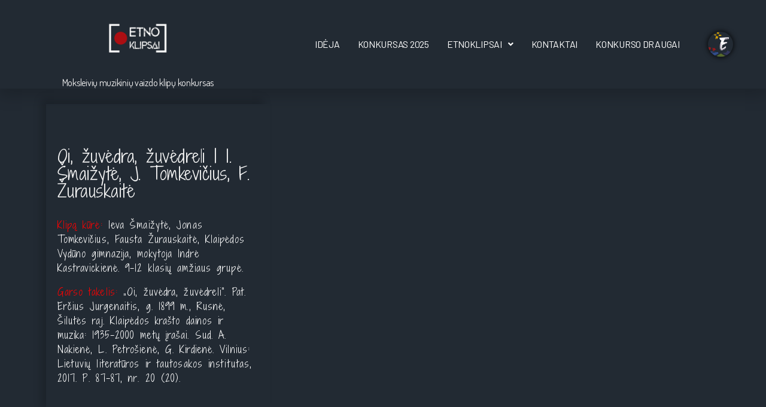

--- FILE ---
content_type: text/html; charset=UTF-8
request_url: https://etnoerdves.lt/2022/oi-zuvedra-zuvedreli-i-smaizyte-j-tomkevicius-f-zurauskaite/
body_size: 14468
content:
<!DOCTYPE html>
<html lang="lt-LT">
<head>
	<meta charset="UTF-8" />
	<meta name="viewport" content="width=device-width, initial-scale=1" />
	<link rel="profile" href="http://gmpg.org/xfn/11" />
	<link rel="pingback" href="https://etnoerdves.lt/xmlrpc.php" />
	<meta name='robots' content='index, follow, max-image-preview:large, max-snippet:-1, max-video-preview:-1' />
	<style>img:is([sizes="auto" i], [sizes^="auto," i]) { contain-intrinsic-size: 3000px 1500px }</style>
	
	<!-- This site is optimized with the Yoast SEO plugin v24.1 - https://yoast.com/wordpress/plugins/seo/ -->
	<title>Oi, žuvėdra, žuvėdreli | I. Šmaižytė, J. Tomkevičius, F. Žurauskaitė - ETNOERDVĖS</title>
	<meta name="description" content="Klipą kūrė: Ieva Šmaižytė, Jonas Tomkevičius, Fausta Žurauskaitė, Klaipėdos Vydūno gimnazija, mokytoja Indrė Kastravickienė." />
	<link rel="canonical" href="https://etnoerdves.lt/2022/oi-zuvedra-zuvedreli-i-smaizyte-j-tomkevicius-f-zurauskaite/" />
	<meta property="og:locale" content="lt_LT" />
	<meta property="og:type" content="article" />
	<meta property="og:title" content="Oi, žuvėdra, žuvėdreli | I. Šmaižytė, J. Tomkevičius, F. Žurauskaitė - ETNOERDVĖS" />
	<meta property="og:description" content="Klipą kūrė: Ieva Šmaižytė, Jonas Tomkevičius, Fausta Žurauskaitė, Klaipėdos Vydūno gimnazija, mokytoja Indrė Kastravickienė." />
	<meta property="og:url" content="https://etnoerdves.lt/2022/oi-zuvedra-zuvedreli-i-smaizyte-j-tomkevicius-f-zurauskaite/" />
	<meta property="og:site_name" content="ETNOERDVĖS" />
	<meta property="article:publisher" content="https://www.facebook.com/Grizulai/" />
	<meta property="article:published_time" content="2022-03-21T19:34:17+00:00" />
	<meta property="article:modified_time" content="2022-04-19T14:35:14+00:00" />
	<meta property="og:image" content="https://etnoerdves.lt/wp-content/uploads/2022/03/Capture-min-12.png" />
	<meta property="og:image:width" content="676" />
	<meta property="og:image:height" content="598" />
	<meta property="og:image:type" content="image/png" />
	<meta name="author" content="admin" />
	<meta name="twitter:card" content="summary_large_image" />
	<meta name="twitter:label1" content="Written by" />
	<meta name="twitter:data1" content="admin" />
	<meta name="twitter:label2" content="Est. reading time" />
	<meta name="twitter:data2" content="1 minutė" />
	<script type="application/ld+json" class="yoast-schema-graph">{"@context":"https://schema.org","@graph":[{"@type":"Article","@id":"https://etnoerdves.lt/2022/oi-zuvedra-zuvedreli-i-smaizyte-j-tomkevicius-f-zurauskaite/#article","isPartOf":{"@id":"https://etnoerdves.lt/2022/oi-zuvedra-zuvedreli-i-smaizyte-j-tomkevicius-f-zurauskaite/"},"author":{"name":"admin","@id":"https://etnoerdves.lt/#/schema/person/a7ccf0d39556fe07843a2c4cf30d144f"},"headline":"Oi, žuvėdra, žuvėdreli | I. Šmaižytė, J. Tomkevičius, F. Žurauskaitė","datePublished":"2022-03-21T19:34:17+00:00","dateModified":"2022-04-19T14:35:14+00:00","mainEntityOfPage":{"@id":"https://etnoerdves.lt/2022/oi-zuvedra-zuvedreli-i-smaizyte-j-tomkevicius-f-zurauskaite/"},"wordCount":112,"publisher":{"@id":"https://etnoerdves.lt/#organization"},"image":{"@id":"https://etnoerdves.lt/2022/oi-zuvedra-zuvedreli-i-smaizyte-j-tomkevicius-f-zurauskaite/#primaryimage"},"thumbnailUrl":"https://etnoerdves.lt/wp-content/uploads/2022/03/Capture-min-12.png","articleSection":["2022"],"inLanguage":"lt-LT"},{"@type":"WebPage","@id":"https://etnoerdves.lt/2022/oi-zuvedra-zuvedreli-i-smaizyte-j-tomkevicius-f-zurauskaite/","url":"https://etnoerdves.lt/2022/oi-zuvedra-zuvedreli-i-smaizyte-j-tomkevicius-f-zurauskaite/","name":"Oi, žuvėdra, žuvėdreli | I. Šmaižytė, J. Tomkevičius, F. Žurauskaitė - ETNOERDVĖS","isPartOf":{"@id":"https://etnoerdves.lt/#website"},"primaryImageOfPage":{"@id":"https://etnoerdves.lt/2022/oi-zuvedra-zuvedreli-i-smaizyte-j-tomkevicius-f-zurauskaite/#primaryimage"},"image":{"@id":"https://etnoerdves.lt/2022/oi-zuvedra-zuvedreli-i-smaizyte-j-tomkevicius-f-zurauskaite/#primaryimage"},"thumbnailUrl":"https://etnoerdves.lt/wp-content/uploads/2022/03/Capture-min-12.png","datePublished":"2022-03-21T19:34:17+00:00","dateModified":"2022-04-19T14:35:14+00:00","description":"Klipą kūrė: Ieva Šmaižytė, Jonas Tomkevičius, Fausta Žurauskaitė, Klaipėdos Vydūno gimnazija, mokytoja Indrė Kastravickienė.","breadcrumb":{"@id":"https://etnoerdves.lt/2022/oi-zuvedra-zuvedreli-i-smaizyte-j-tomkevicius-f-zurauskaite/#breadcrumb"},"inLanguage":"lt-LT","potentialAction":[{"@type":"ReadAction","target":["https://etnoerdves.lt/2022/oi-zuvedra-zuvedreli-i-smaizyte-j-tomkevicius-f-zurauskaite/"]}]},{"@type":"ImageObject","inLanguage":"lt-LT","@id":"https://etnoerdves.lt/2022/oi-zuvedra-zuvedreli-i-smaizyte-j-tomkevicius-f-zurauskaite/#primaryimage","url":"https://etnoerdves.lt/wp-content/uploads/2022/03/Capture-min-12.png","contentUrl":"https://etnoerdves.lt/wp-content/uploads/2022/03/Capture-min-12.png","width":676,"height":598},{"@type":"BreadcrumbList","@id":"https://etnoerdves.lt/2022/oi-zuvedra-zuvedreli-i-smaizyte-j-tomkevicius-f-zurauskaite/#breadcrumb","itemListElement":[{"@type":"ListItem","position":1,"name":"Home","item":"https://etnoerdves.lt/"},{"@type":"ListItem","position":2,"name":"Oi, žuvėdra, žuvėdreli | I. Šmaižytė, J. Tomkevičius, F. Žurauskaitė"}]},{"@type":"WebSite","@id":"https://etnoerdves.lt/#website","url":"https://etnoerdves.lt/","name":"Etno erdvės","description":"ETNOKLIPSAI | GRĮŽULAI | TRADICINIO DAINAVIMO KURSAI | SUKLEGOS","publisher":{"@id":"https://etnoerdves.lt/#organization"},"potentialAction":[{"@type":"SearchAction","target":{"@type":"EntryPoint","urlTemplate":"https://etnoerdves.lt/?s={search_term_string}"},"query-input":{"@type":"PropertyValueSpecification","valueRequired":true,"valueName":"search_term_string"}}],"inLanguage":"lt-LT"},{"@type":"Organization","@id":"https://etnoerdves.lt/#organization","name":"Etno erdvės","url":"https://etnoerdves.lt/","logo":{"@type":"ImageObject","inLanguage":"lt-LT","@id":"https://etnoerdves.lt/#/schema/logo/image/","url":"https://etnoerdves.lt/wp-content/uploads/2020/10/Grizulai-be-ratu-page-001-1.jpg","contentUrl":"https://etnoerdves.lt/wp-content/uploads/2020/10/Grizulai-be-ratu-page-001-1.jpg","width":456,"height":496,"caption":"Etno erdvės"},"image":{"@id":"https://etnoerdves.lt/#/schema/logo/image/"},"sameAs":["https://www.facebook.com/Grizulai/","https://www.youtube.com/channel/UCBl6ARa-DtDfbJTluLkUPjw?view_as=subscriber&amp;amp;amp;amp;amp;fbclid=IwAR3tMZkTXAdfFIP6_F5luEQFe0bsOCPVGN0smNK8ggwlWIkmgdNtIuGi7_Q"]},{"@type":"Person","@id":"https://etnoerdves.lt/#/schema/person/a7ccf0d39556fe07843a2c4cf30d144f","name":"admin","image":{"@type":"ImageObject","inLanguage":"lt-LT","@id":"https://etnoerdves.lt/#/schema/person/image/","url":"https://secure.gravatar.com/avatar/57ce882a061f9e133dd53f63164f812047225f205b51a179409a6981e01f9663?s=96&d=mm&r=g","contentUrl":"https://secure.gravatar.com/avatar/57ce882a061f9e133dd53f63164f812047225f205b51a179409a6981e01f9663?s=96&d=mm&r=g","caption":"admin"},"sameAs":["https://etnoerdves.lt"]}]}</script>
	<!-- / Yoast SEO plugin. -->


<link rel="alternate" type="application/rss+xml" title="ETNOERDVĖS &raquo; Įrašų RSS srautas" href="https://etnoerdves.lt/feed/" />
<link rel="alternate" type="application/rss+xml" title="ETNOERDVĖS &raquo; Komentarų RSS srautas" href="https://etnoerdves.lt/comments/feed/" />
		<!-- This site uses the Google Analytics by MonsterInsights plugin v9.2.4 - Using Analytics tracking - https://www.monsterinsights.com/ -->
		<!-- Note: MonsterInsights is not currently configured on this site. The site owner needs to authenticate with Google Analytics in the MonsterInsights settings panel. -->
					<!-- No tracking code set -->
				<!-- / Google Analytics by MonsterInsights -->
		<script>
window._wpemojiSettings = {"baseUrl":"https:\/\/s.w.org\/images\/core\/emoji\/16.0.1\/72x72\/","ext":".png","svgUrl":"https:\/\/s.w.org\/images\/core\/emoji\/16.0.1\/svg\/","svgExt":".svg","source":{"concatemoji":"https:\/\/etnoerdves.lt\/wp-includes\/js\/wp-emoji-release.min.js?ver=6.8.2"}};
/*! This file is auto-generated */
!function(s,n){var o,i,e;function c(e){try{var t={supportTests:e,timestamp:(new Date).valueOf()};sessionStorage.setItem(o,JSON.stringify(t))}catch(e){}}function p(e,t,n){e.clearRect(0,0,e.canvas.width,e.canvas.height),e.fillText(t,0,0);var t=new Uint32Array(e.getImageData(0,0,e.canvas.width,e.canvas.height).data),a=(e.clearRect(0,0,e.canvas.width,e.canvas.height),e.fillText(n,0,0),new Uint32Array(e.getImageData(0,0,e.canvas.width,e.canvas.height).data));return t.every(function(e,t){return e===a[t]})}function u(e,t){e.clearRect(0,0,e.canvas.width,e.canvas.height),e.fillText(t,0,0);for(var n=e.getImageData(16,16,1,1),a=0;a<n.data.length;a++)if(0!==n.data[a])return!1;return!0}function f(e,t,n,a){switch(t){case"flag":return n(e,"\ud83c\udff3\ufe0f\u200d\u26a7\ufe0f","\ud83c\udff3\ufe0f\u200b\u26a7\ufe0f")?!1:!n(e,"\ud83c\udde8\ud83c\uddf6","\ud83c\udde8\u200b\ud83c\uddf6")&&!n(e,"\ud83c\udff4\udb40\udc67\udb40\udc62\udb40\udc65\udb40\udc6e\udb40\udc67\udb40\udc7f","\ud83c\udff4\u200b\udb40\udc67\u200b\udb40\udc62\u200b\udb40\udc65\u200b\udb40\udc6e\u200b\udb40\udc67\u200b\udb40\udc7f");case"emoji":return!a(e,"\ud83e\udedf")}return!1}function g(e,t,n,a){var r="undefined"!=typeof WorkerGlobalScope&&self instanceof WorkerGlobalScope?new OffscreenCanvas(300,150):s.createElement("canvas"),o=r.getContext("2d",{willReadFrequently:!0}),i=(o.textBaseline="top",o.font="600 32px Arial",{});return e.forEach(function(e){i[e]=t(o,e,n,a)}),i}function t(e){var t=s.createElement("script");t.src=e,t.defer=!0,s.head.appendChild(t)}"undefined"!=typeof Promise&&(o="wpEmojiSettingsSupports",i=["flag","emoji"],n.supports={everything:!0,everythingExceptFlag:!0},e=new Promise(function(e){s.addEventListener("DOMContentLoaded",e,{once:!0})}),new Promise(function(t){var n=function(){try{var e=JSON.parse(sessionStorage.getItem(o));if("object"==typeof e&&"number"==typeof e.timestamp&&(new Date).valueOf()<e.timestamp+604800&&"object"==typeof e.supportTests)return e.supportTests}catch(e){}return null}();if(!n){if("undefined"!=typeof Worker&&"undefined"!=typeof OffscreenCanvas&&"undefined"!=typeof URL&&URL.createObjectURL&&"undefined"!=typeof Blob)try{var e="postMessage("+g.toString()+"("+[JSON.stringify(i),f.toString(),p.toString(),u.toString()].join(",")+"));",a=new Blob([e],{type:"text/javascript"}),r=new Worker(URL.createObjectURL(a),{name:"wpTestEmojiSupports"});return void(r.onmessage=function(e){c(n=e.data),r.terminate(),t(n)})}catch(e){}c(n=g(i,f,p,u))}t(n)}).then(function(e){for(var t in e)n.supports[t]=e[t],n.supports.everything=n.supports.everything&&n.supports[t],"flag"!==t&&(n.supports.everythingExceptFlag=n.supports.everythingExceptFlag&&n.supports[t]);n.supports.everythingExceptFlag=n.supports.everythingExceptFlag&&!n.supports.flag,n.DOMReady=!1,n.readyCallback=function(){n.DOMReady=!0}}).then(function(){return e}).then(function(){var e;n.supports.everything||(n.readyCallback(),(e=n.source||{}).concatemoji?t(e.concatemoji):e.wpemoji&&e.twemoji&&(t(e.twemoji),t(e.wpemoji)))}))}((window,document),window._wpemojiSettings);
</script>
<link rel='stylesheet' id='ts-poll-block-css-css' href='https://etnoerdves.lt/wp-content/plugins/ts-poll/admin/css/block.css?ver=6.8.2' media='all' />
<link rel='stylesheet' id='hfe-widgets-style-css' href='https://etnoerdves.lt/wp-content/plugins/header-footer-elementor/inc/widgets-css/frontend.css?ver=2.0.6' media='all' />
<style id='wp-emoji-styles-inline-css'>

	img.wp-smiley, img.emoji {
		display: inline !important;
		border: none !important;
		box-shadow: none !important;
		height: 1em !important;
		width: 1em !important;
		margin: 0 0.07em !important;
		vertical-align: -0.1em !important;
		background: none !important;
		padding: 0 !important;
	}
</style>
<style id='classic-theme-styles-inline-css'>
/*! This file is auto-generated */
.wp-block-button__link{color:#fff;background-color:#32373c;border-radius:9999px;box-shadow:none;text-decoration:none;padding:calc(.667em + 2px) calc(1.333em + 2px);font-size:1.125em}.wp-block-file__button{background:#32373c;color:#fff;text-decoration:none}
</style>
<style id='safe-svg-svg-icon-style-inline-css'>
.safe-svg-cover{text-align:center}.safe-svg-cover .safe-svg-inside{display:inline-block;max-width:100%}.safe-svg-cover svg{height:100%;max-height:100%;max-width:100%;width:100%}

</style>
<style id='global-styles-inline-css'>
:root{--wp--preset--aspect-ratio--square: 1;--wp--preset--aspect-ratio--4-3: 4/3;--wp--preset--aspect-ratio--3-4: 3/4;--wp--preset--aspect-ratio--3-2: 3/2;--wp--preset--aspect-ratio--2-3: 2/3;--wp--preset--aspect-ratio--16-9: 16/9;--wp--preset--aspect-ratio--9-16: 9/16;--wp--preset--color--black: #000000;--wp--preset--color--cyan-bluish-gray: #abb8c3;--wp--preset--color--white: #ffffff;--wp--preset--color--pale-pink: #f78da7;--wp--preset--color--vivid-red: #cf2e2e;--wp--preset--color--luminous-vivid-orange: #ff6900;--wp--preset--color--luminous-vivid-amber: #fcb900;--wp--preset--color--light-green-cyan: #7bdcb5;--wp--preset--color--vivid-green-cyan: #00d084;--wp--preset--color--pale-cyan-blue: #8ed1fc;--wp--preset--color--vivid-cyan-blue: #0693e3;--wp--preset--color--vivid-purple: #9b51e0;--wp--preset--color--accent: #cd2653;--wp--preset--color--primary: #000000;--wp--preset--color--secondary: #6d6d6d;--wp--preset--color--subtle-background: #dcd7ca;--wp--preset--color--background: #f5efe0;--wp--preset--gradient--vivid-cyan-blue-to-vivid-purple: linear-gradient(135deg,rgba(6,147,227,1) 0%,rgb(155,81,224) 100%);--wp--preset--gradient--light-green-cyan-to-vivid-green-cyan: linear-gradient(135deg,rgb(122,220,180) 0%,rgb(0,208,130) 100%);--wp--preset--gradient--luminous-vivid-amber-to-luminous-vivid-orange: linear-gradient(135deg,rgba(252,185,0,1) 0%,rgba(255,105,0,1) 100%);--wp--preset--gradient--luminous-vivid-orange-to-vivid-red: linear-gradient(135deg,rgba(255,105,0,1) 0%,rgb(207,46,46) 100%);--wp--preset--gradient--very-light-gray-to-cyan-bluish-gray: linear-gradient(135deg,rgb(238,238,238) 0%,rgb(169,184,195) 100%);--wp--preset--gradient--cool-to-warm-spectrum: linear-gradient(135deg,rgb(74,234,220) 0%,rgb(151,120,209) 20%,rgb(207,42,186) 40%,rgb(238,44,130) 60%,rgb(251,105,98) 80%,rgb(254,248,76) 100%);--wp--preset--gradient--blush-light-purple: linear-gradient(135deg,rgb(255,206,236) 0%,rgb(152,150,240) 100%);--wp--preset--gradient--blush-bordeaux: linear-gradient(135deg,rgb(254,205,165) 0%,rgb(254,45,45) 50%,rgb(107,0,62) 100%);--wp--preset--gradient--luminous-dusk: linear-gradient(135deg,rgb(255,203,112) 0%,rgb(199,81,192) 50%,rgb(65,88,208) 100%);--wp--preset--gradient--pale-ocean: linear-gradient(135deg,rgb(255,245,203) 0%,rgb(182,227,212) 50%,rgb(51,167,181) 100%);--wp--preset--gradient--electric-grass: linear-gradient(135deg,rgb(202,248,128) 0%,rgb(113,206,126) 100%);--wp--preset--gradient--midnight: linear-gradient(135deg,rgb(2,3,129) 0%,rgb(40,116,252) 100%);--wp--preset--font-size--small: 18px;--wp--preset--font-size--medium: 20px;--wp--preset--font-size--large: 26.25px;--wp--preset--font-size--x-large: 42px;--wp--preset--font-size--normal: 21px;--wp--preset--font-size--larger: 32px;--wp--preset--spacing--20: 0.44rem;--wp--preset--spacing--30: 0.67rem;--wp--preset--spacing--40: 1rem;--wp--preset--spacing--50: 1.5rem;--wp--preset--spacing--60: 2.25rem;--wp--preset--spacing--70: 3.38rem;--wp--preset--spacing--80: 5.06rem;--wp--preset--shadow--natural: 6px 6px 9px rgba(0, 0, 0, 0.2);--wp--preset--shadow--deep: 12px 12px 50px rgba(0, 0, 0, 0.4);--wp--preset--shadow--sharp: 6px 6px 0px rgba(0, 0, 0, 0.2);--wp--preset--shadow--outlined: 6px 6px 0px -3px rgba(255, 255, 255, 1), 6px 6px rgba(0, 0, 0, 1);--wp--preset--shadow--crisp: 6px 6px 0px rgba(0, 0, 0, 1);}:where(.is-layout-flex){gap: 0.5em;}:where(.is-layout-grid){gap: 0.5em;}body .is-layout-flex{display: flex;}.is-layout-flex{flex-wrap: wrap;align-items: center;}.is-layout-flex > :is(*, div){margin: 0;}body .is-layout-grid{display: grid;}.is-layout-grid > :is(*, div){margin: 0;}:where(.wp-block-columns.is-layout-flex){gap: 2em;}:where(.wp-block-columns.is-layout-grid){gap: 2em;}:where(.wp-block-post-template.is-layout-flex){gap: 1.25em;}:where(.wp-block-post-template.is-layout-grid){gap: 1.25em;}.has-black-color{color: var(--wp--preset--color--black) !important;}.has-cyan-bluish-gray-color{color: var(--wp--preset--color--cyan-bluish-gray) !important;}.has-white-color{color: var(--wp--preset--color--white) !important;}.has-pale-pink-color{color: var(--wp--preset--color--pale-pink) !important;}.has-vivid-red-color{color: var(--wp--preset--color--vivid-red) !important;}.has-luminous-vivid-orange-color{color: var(--wp--preset--color--luminous-vivid-orange) !important;}.has-luminous-vivid-amber-color{color: var(--wp--preset--color--luminous-vivid-amber) !important;}.has-light-green-cyan-color{color: var(--wp--preset--color--light-green-cyan) !important;}.has-vivid-green-cyan-color{color: var(--wp--preset--color--vivid-green-cyan) !important;}.has-pale-cyan-blue-color{color: var(--wp--preset--color--pale-cyan-blue) !important;}.has-vivid-cyan-blue-color{color: var(--wp--preset--color--vivid-cyan-blue) !important;}.has-vivid-purple-color{color: var(--wp--preset--color--vivid-purple) !important;}.has-black-background-color{background-color: var(--wp--preset--color--black) !important;}.has-cyan-bluish-gray-background-color{background-color: var(--wp--preset--color--cyan-bluish-gray) !important;}.has-white-background-color{background-color: var(--wp--preset--color--white) !important;}.has-pale-pink-background-color{background-color: var(--wp--preset--color--pale-pink) !important;}.has-vivid-red-background-color{background-color: var(--wp--preset--color--vivid-red) !important;}.has-luminous-vivid-orange-background-color{background-color: var(--wp--preset--color--luminous-vivid-orange) !important;}.has-luminous-vivid-amber-background-color{background-color: var(--wp--preset--color--luminous-vivid-amber) !important;}.has-light-green-cyan-background-color{background-color: var(--wp--preset--color--light-green-cyan) !important;}.has-vivid-green-cyan-background-color{background-color: var(--wp--preset--color--vivid-green-cyan) !important;}.has-pale-cyan-blue-background-color{background-color: var(--wp--preset--color--pale-cyan-blue) !important;}.has-vivid-cyan-blue-background-color{background-color: var(--wp--preset--color--vivid-cyan-blue) !important;}.has-vivid-purple-background-color{background-color: var(--wp--preset--color--vivid-purple) !important;}.has-black-border-color{border-color: var(--wp--preset--color--black) !important;}.has-cyan-bluish-gray-border-color{border-color: var(--wp--preset--color--cyan-bluish-gray) !important;}.has-white-border-color{border-color: var(--wp--preset--color--white) !important;}.has-pale-pink-border-color{border-color: var(--wp--preset--color--pale-pink) !important;}.has-vivid-red-border-color{border-color: var(--wp--preset--color--vivid-red) !important;}.has-luminous-vivid-orange-border-color{border-color: var(--wp--preset--color--luminous-vivid-orange) !important;}.has-luminous-vivid-amber-border-color{border-color: var(--wp--preset--color--luminous-vivid-amber) !important;}.has-light-green-cyan-border-color{border-color: var(--wp--preset--color--light-green-cyan) !important;}.has-vivid-green-cyan-border-color{border-color: var(--wp--preset--color--vivid-green-cyan) !important;}.has-pale-cyan-blue-border-color{border-color: var(--wp--preset--color--pale-cyan-blue) !important;}.has-vivid-cyan-blue-border-color{border-color: var(--wp--preset--color--vivid-cyan-blue) !important;}.has-vivid-purple-border-color{border-color: var(--wp--preset--color--vivid-purple) !important;}.has-vivid-cyan-blue-to-vivid-purple-gradient-background{background: var(--wp--preset--gradient--vivid-cyan-blue-to-vivid-purple) !important;}.has-light-green-cyan-to-vivid-green-cyan-gradient-background{background: var(--wp--preset--gradient--light-green-cyan-to-vivid-green-cyan) !important;}.has-luminous-vivid-amber-to-luminous-vivid-orange-gradient-background{background: var(--wp--preset--gradient--luminous-vivid-amber-to-luminous-vivid-orange) !important;}.has-luminous-vivid-orange-to-vivid-red-gradient-background{background: var(--wp--preset--gradient--luminous-vivid-orange-to-vivid-red) !important;}.has-very-light-gray-to-cyan-bluish-gray-gradient-background{background: var(--wp--preset--gradient--very-light-gray-to-cyan-bluish-gray) !important;}.has-cool-to-warm-spectrum-gradient-background{background: var(--wp--preset--gradient--cool-to-warm-spectrum) !important;}.has-blush-light-purple-gradient-background{background: var(--wp--preset--gradient--blush-light-purple) !important;}.has-blush-bordeaux-gradient-background{background: var(--wp--preset--gradient--blush-bordeaux) !important;}.has-luminous-dusk-gradient-background{background: var(--wp--preset--gradient--luminous-dusk) !important;}.has-pale-ocean-gradient-background{background: var(--wp--preset--gradient--pale-ocean) !important;}.has-electric-grass-gradient-background{background: var(--wp--preset--gradient--electric-grass) !important;}.has-midnight-gradient-background{background: var(--wp--preset--gradient--midnight) !important;}.has-small-font-size{font-size: var(--wp--preset--font-size--small) !important;}.has-medium-font-size{font-size: var(--wp--preset--font-size--medium) !important;}.has-large-font-size{font-size: var(--wp--preset--font-size--large) !important;}.has-x-large-font-size{font-size: var(--wp--preset--font-size--x-large) !important;}
:where(.wp-block-post-template.is-layout-flex){gap: 1.25em;}:where(.wp-block-post-template.is-layout-grid){gap: 1.25em;}
:where(.wp-block-columns.is-layout-flex){gap: 2em;}:where(.wp-block-columns.is-layout-grid){gap: 2em;}
:root :where(.wp-block-pullquote){font-size: 1.5em;line-height: 1.6;}
</style>
<link rel='stylesheet' id='contact-form-7-css' href='https://etnoerdves.lt/wp-content/plugins/contact-form-7/includes/css/styles.css?ver=6.0.2' media='all' />
<style id='contact-form-7-inline-css'>
.wpcf7 .wpcf7-recaptcha iframe {margin-bottom: 0;}.wpcf7 .wpcf7-recaptcha[data-align="center"] > div {margin: 0 auto;}.wpcf7 .wpcf7-recaptcha[data-align="right"] > div {margin: 0 0 0 auto;}
</style>
<link rel='stylesheet' id='TS_Poll_public_css-css' href='https://etnoerdves.lt/wp-content/plugins/ts-poll/public/css/ts_poll-public.css?ver=11.0.0' media='all' />
<link rel='stylesheet' id='ts_poll_fonts-css' href='https://etnoerdves.lt/wp-content/plugins/ts-poll/fonts/ts_poll-fonts.css?ver=11.0.0' media='all' />
<link rel='stylesheet' id='wp-ulike-css' href='https://etnoerdves.lt/wp-content/plugins/wp-ulike/assets/css/wp-ulike.min.css?ver=4.7.7' media='all' />
<style id='wp-ulike-inline-css'>
.wpulike {
    display: block !important;
    position: relative !important;
    line-height: normal !important;
    margin: -14px 0 0 8% !important;
    padding: 0px 0 !important;
}

.wpulike-default .wp_ulike_btn:focus, .wpulike-default .wp_ulike_btn:hover {
    color: #ffffff !important;
    text-decoration: none !important;
    background-color: #af0e14 !important;
    padding: 15px 40px !important;
    font-family: 'Shadows Into Light Two' !important;
    letter-spacing: 3px !important;
    font-size: 20px !important;
    font-weight: 200 !important;
    margin: 20px -10px;
}

.wpulike-default button.wp_ulike_btn {
    color: #ffffff !important;
    text-decoration: none !important;
    background-color: #af0e14 !important;
    padding: 15px 40px !important;
    font-family: 'Shadows Into Light Two' !important;
    letter-spacing: 3px !important;
    font-size: 20px !important;
    font-weight: 200 !important;
    margin: 20px -10px;
}
</style>
<link rel='stylesheet' id='hfe-style-css' href='https://etnoerdves.lt/wp-content/plugins/header-footer-elementor/assets/css/header-footer-elementor.css?ver=2.0.6' media='all' />
<link rel='stylesheet' id='elementor-icons-css' href='https://etnoerdves.lt/wp-content/plugins/elementor/assets/lib/eicons/css/elementor-icons.min.css?ver=5.34.0' media='all' />
<link rel='stylesheet' id='elementor-frontend-css' href='https://etnoerdves.lt/wp-content/plugins/elementor/assets/css/frontend.min.css?ver=3.26.3' media='all' />
<link rel='stylesheet' id='elementor-post-5-css' href='https://etnoerdves.lt/wp-content/uploads/elementor/css/post-5.css?ver=1735890229' media='all' />
<link rel='stylesheet' id='font-awesome-5-all-css' href='https://etnoerdves.lt/wp-content/plugins/elementor/assets/lib/font-awesome/css/all.min.css?ver=3.26.3' media='all' />
<link rel='stylesheet' id='font-awesome-4-shim-css' href='https://etnoerdves.lt/wp-content/plugins/elementor/assets/lib/font-awesome/css/v4-shims.min.css?ver=3.26.3' media='all' />
<link rel='stylesheet' id='e-animation-fadeInUp-css' href='https://etnoerdves.lt/wp-content/plugins/elementor/assets/lib/animations/styles/fadeInUp.min.css?ver=3.26.3' media='all' />
<link rel='stylesheet' id='widget-heading-css' href='https://etnoerdves.lt/wp-content/plugins/elementor/assets/css/widget-heading.min.css?ver=3.26.3' media='all' />
<link rel='stylesheet' id='widget-text-editor-css' href='https://etnoerdves.lt/wp-content/plugins/elementor/assets/css/widget-text-editor.min.css?ver=3.26.3' media='all' />
<link rel='stylesheet' id='widget-video-css' href='https://etnoerdves.lt/wp-content/plugins/elementor/assets/css/widget-video.min.css?ver=3.26.3' media='all' />
<link rel='stylesheet' id='elementor-post-2180-css' href='https://etnoerdves.lt/wp-content/uploads/elementor/css/post-2180.css?ver=1736051669' media='all' />
<link rel='stylesheet' id='elementor-post-571-css' href='https://etnoerdves.lt/wp-content/uploads/elementor/css/post-571.css?ver=1735897657' media='all' />
<link rel='stylesheet' id='twentytwenty-style-css' href='https://etnoerdves.lt/wp-content/themes/twentytwenty/style.css?ver=2.9' media='all' />
<style id='twentytwenty-style-inline-css'>
.color-accent,.color-accent-hover:hover,.color-accent-hover:focus,:root .has-accent-color,.has-drop-cap:not(:focus):first-letter,.wp-block-button.is-style-outline,a { color: #cd2653; }blockquote,.border-color-accent,.border-color-accent-hover:hover,.border-color-accent-hover:focus { border-color: #cd2653; }button,.button,.faux-button,.wp-block-button__link,.wp-block-file .wp-block-file__button,input[type="button"],input[type="reset"],input[type="submit"],.bg-accent,.bg-accent-hover:hover,.bg-accent-hover:focus,:root .has-accent-background-color,.comment-reply-link { background-color: #cd2653; }.fill-children-accent,.fill-children-accent * { fill: #cd2653; }body,.entry-title a,:root .has-primary-color { color: #000000; }:root .has-primary-background-color { background-color: #000000; }cite,figcaption,.wp-caption-text,.post-meta,.entry-content .wp-block-archives li,.entry-content .wp-block-categories li,.entry-content .wp-block-latest-posts li,.wp-block-latest-comments__comment-date,.wp-block-latest-posts__post-date,.wp-block-embed figcaption,.wp-block-image figcaption,.wp-block-pullquote cite,.comment-metadata,.comment-respond .comment-notes,.comment-respond .logged-in-as,.pagination .dots,.entry-content hr:not(.has-background),hr.styled-separator,:root .has-secondary-color { color: #6d6d6d; }:root .has-secondary-background-color { background-color: #6d6d6d; }pre,fieldset,input,textarea,table,table *,hr { border-color: #dcd7ca; }caption,code,code,kbd,samp,.wp-block-table.is-style-stripes tbody tr:nth-child(odd),:root .has-subtle-background-background-color { background-color: #dcd7ca; }.wp-block-table.is-style-stripes { border-bottom-color: #dcd7ca; }.wp-block-latest-posts.is-grid li { border-top-color: #dcd7ca; }:root .has-subtle-background-color { color: #dcd7ca; }body:not(.overlay-header) .primary-menu > li > a,body:not(.overlay-header) .primary-menu > li > .icon,.modal-menu a,.footer-menu a, .footer-widgets a:where(:not(.wp-block-button__link)),#site-footer .wp-block-button.is-style-outline,.wp-block-pullquote:before,.singular:not(.overlay-header) .entry-header a,.archive-header a,.header-footer-group .color-accent,.header-footer-group .color-accent-hover:hover { color: #cd2653; }.social-icons a,#site-footer button:not(.toggle),#site-footer .button,#site-footer .faux-button,#site-footer .wp-block-button__link,#site-footer .wp-block-file__button,#site-footer input[type="button"],#site-footer input[type="reset"],#site-footer input[type="submit"] { background-color: #cd2653; }.header-footer-group,body:not(.overlay-header) #site-header .toggle,.menu-modal .toggle { color: #000000; }body:not(.overlay-header) .primary-menu ul { background-color: #000000; }body:not(.overlay-header) .primary-menu > li > ul:after { border-bottom-color: #000000; }body:not(.overlay-header) .primary-menu ul ul:after { border-left-color: #000000; }.site-description,body:not(.overlay-header) .toggle-inner .toggle-text,.widget .post-date,.widget .rss-date,.widget_archive li,.widget_categories li,.widget cite,.widget_pages li,.widget_meta li,.widget_nav_menu li,.powered-by-wordpress,.footer-credits .privacy-policy,.to-the-top,.singular .entry-header .post-meta,.singular:not(.overlay-header) .entry-header .post-meta a { color: #6d6d6d; }.header-footer-group pre,.header-footer-group fieldset,.header-footer-group input,.header-footer-group textarea,.header-footer-group table,.header-footer-group table *,.footer-nav-widgets-wrapper,#site-footer,.menu-modal nav *,.footer-widgets-outer-wrapper,.footer-top { border-color: #dcd7ca; }.header-footer-group table caption,body:not(.overlay-header) .header-inner .toggle-wrapper::before { background-color: #dcd7ca; }
</style>
<link rel='stylesheet' id='twentytwenty-fonts-css' href='https://etnoerdves.lt/wp-content/themes/twentytwenty/assets/css/font-inter.css?ver=2.9' media='all' />
<link rel='stylesheet' id='twentytwenty-print-style-css' href='https://etnoerdves.lt/wp-content/themes/twentytwenty/print.css?ver=2.9' media='print' />
<link rel='stylesheet' id='hfe-icons-list-css' href='https://etnoerdves.lt/wp-content/plugins/elementor/assets/css/widget-icon-list.min.css?ver=3.24.3' media='all' />
<link rel='stylesheet' id='hfe-social-icons-css' href='https://etnoerdves.lt/wp-content/plugins/elementor/assets/css/widget-social-icons.min.css?ver=3.24.0' media='all' />
<link rel='stylesheet' id='hfe-social-share-icons-brands-css' href='https://etnoerdves.lt/wp-content/plugins/elementor/assets/lib/font-awesome/css/brands.css?ver=5.15.3' media='all' />
<link rel='stylesheet' id='hfe-social-share-icons-fontawesome-css' href='https://etnoerdves.lt/wp-content/plugins/elementor/assets/lib/font-awesome/css/fontawesome.css?ver=5.15.3' media='all' />
<link rel='stylesheet' id='hfe-nav-menu-icons-css' href='https://etnoerdves.lt/wp-content/plugins/elementor/assets/lib/font-awesome/css/solid.css?ver=5.15.3' media='all' />
<link rel='stylesheet' id='eael-general-css' href='https://etnoerdves.lt/wp-content/plugins/essential-addons-for-elementor-lite/assets/front-end/css/view/general.min.css?ver=6.1.0' media='all' />
<link rel='stylesheet' id='google-fonts-1-css' href='https://fonts.googleapis.com/css?family=Roboto%3A100%2C100italic%2C200%2C200italic%2C300%2C300italic%2C400%2C400italic%2C500%2C500italic%2C600%2C600italic%2C700%2C700italic%2C800%2C800italic%2C900%2C900italic%7CRoboto+Slab%3A100%2C100italic%2C200%2C200italic%2C300%2C300italic%2C400%2C400italic%2C500%2C500italic%2C600%2C600italic%2C700%2C700italic%2C800%2C800italic%2C900%2C900italic%7CCombo%3A100%2C100italic%2C200%2C200italic%2C300%2C300italic%2C400%2C400italic%2C500%2C500italic%2C600%2C600italic%2C700%2C700italic%2C800%2C800italic%2C900%2C900italic%7CShadows+Into+Light+Two%3A100%2C100italic%2C200%2C200italic%2C300%2C300italic%2C400%2C400italic%2C500%2C500italic%2C600%2C600italic%2C700%2C700italic%2C800%2C800italic%2C900%2C900italic%7CJost%3A100%2C100italic%2C200%2C200italic%2C300%2C300italic%2C400%2C400italic%2C500%2C500italic%2C600%2C600italic%2C700%2C700italic%2C800%2C800italic%2C900%2C900italic%7CDosis%3A100%2C100italic%2C200%2C200italic%2C300%2C300italic%2C400%2C400italic%2C500%2C500italic%2C600%2C600italic%2C700%2C700italic%2C800%2C800italic%2C900%2C900italic%7CBarlow%3A100%2C100italic%2C200%2C200italic%2C300%2C300italic%2C400%2C400italic%2C500%2C500italic%2C600%2C600italic%2C700%2C700italic%2C800%2C800italic%2C900%2C900italic&#038;display=auto&#038;subset=latin-ext&#038;ver=6.8.2' media='all' />
<link rel='stylesheet' id='elementor-icons-shared-0-css' href='https://etnoerdves.lt/wp-content/plugins/elementor/assets/lib/font-awesome/css/fontawesome.min.css?ver=5.15.3' media='all' />
<link rel='stylesheet' id='elementor-icons-fa-solid-css' href='https://etnoerdves.lt/wp-content/plugins/elementor/assets/lib/font-awesome/css/solid.min.css?ver=5.15.3' media='all' />
<link rel='stylesheet' id='elementor-icons-fa-regular-css' href='https://etnoerdves.lt/wp-content/plugins/elementor/assets/lib/font-awesome/css/regular.min.css?ver=5.15.3' media='all' />
<link rel="preconnect" href="https://fonts.gstatic.com/" crossorigin><script src="https://etnoerdves.lt/wp-includes/js/jquery/jquery.min.js?ver=3.7.1" id="jquery-core-js"></script>
<script src="https://etnoerdves.lt/wp-includes/js/jquery/jquery-migrate.min.js?ver=3.4.1" id="jquery-migrate-js"></script>
<script id="jquery-js-after">
!function($){"use strict";$(document).ready(function(){$(this).scrollTop()>100&&$(".hfe-scroll-to-top-wrap").removeClass("hfe-scroll-to-top-hide"),$(window).scroll(function(){$(this).scrollTop()<100?$(".hfe-scroll-to-top-wrap").fadeOut(300):$(".hfe-scroll-to-top-wrap").fadeIn(300)}),$(".hfe-scroll-to-top-wrap").on("click",function(){$("html, body").animate({scrollTop:0},300);return!1})})}(jQuery);
</script>
<script src="https://etnoerdves.lt/wp-content/plugins/sticky-menu-or-anything-on-scroll/assets/js/jq-sticky-anything.min.js?ver=2.1.1" id="stickyAnythingLib-js"></script>
<script src="https://etnoerdves.lt/wp-content/plugins/ts-poll/public/js/vue.js?ver=11.0.0" id="ts_poll_vue_js-js"></script>
<script src="https://etnoerdves.lt/wp-content/plugins/ts-poll/public/js/ts_poll-public.js?ver=11.0.0" id="TS_Poll-js"></script>
<script src="https://etnoerdves.lt/wp-content/plugins/elementor/assets/lib/font-awesome/js/v4-shims.min.js?ver=3.26.3" id="font-awesome-4-shim-js"></script>
<script src="https://etnoerdves.lt/wp-content/themes/twentytwenty/assets/js/index.js?ver=2.9" id="twentytwenty-js-js" defer data-wp-strategy="defer"></script>
<link rel="https://api.w.org/" href="https://etnoerdves.lt/wp-json/" /><link rel="alternate" title="JSON" type="application/json" href="https://etnoerdves.lt/wp-json/wp/v2/posts/2180" /><link rel="EditURI" type="application/rsd+xml" title="RSD" href="https://etnoerdves.lt/xmlrpc.php?rsd" />
<meta name="generator" content="WordPress 6.8.2" />
<link rel='shortlink' href='https://etnoerdves.lt/?p=2180' />
<link rel="alternate" title="oEmbed (JSON)" type="application/json+oembed" href="https://etnoerdves.lt/wp-json/oembed/1.0/embed?url=https%3A%2F%2Fetnoerdves.lt%2F2022%2Foi-zuvedra-zuvedreli-i-smaizyte-j-tomkevicius-f-zurauskaite%2F" />
<link rel="alternate" title="oEmbed (XML)" type="text/xml+oembed" href="https://etnoerdves.lt/wp-json/oembed/1.0/embed?url=https%3A%2F%2Fetnoerdves.lt%2F2022%2Foi-zuvedra-zuvedreli-i-smaizyte-j-tomkevicius-f-zurauskaite%2F&#038;format=xml" />
<style id="mystickymenu" type="text/css">#mysticky-nav { width:100%; position: static; height: auto !important; }#mysticky-nav.wrapfixed { position:fixed; left: 0px; margin-top:0px;  z-index: 99990; -webkit-transition: 0.3s; -moz-transition: 0.3s; -o-transition: 0.3s; transition: 0.3s; -ms-filter:"progid:DXImageTransform.Microsoft.Alpha(Opacity=100)"; filter: alpha(opacity=100); opacity:1; background-color: #ffffff;}#mysticky-nav.wrapfixed .myfixed{ background-color: #ffffff; position: relative;top: auto;left: auto;right: auto;}#mysticky-nav .myfixed { margin:0 auto; float:none; border:0px; background:none; max-width:100%; }</style>			<style type="text/css">
																																	#site-header {background: transparent;}
							</style>
				<script>document.documentElement.className = document.documentElement.className.replace( 'no-js', 'js' );</script>
	<meta name="generator" content="Elementor 3.26.3; features: additional_custom_breakpoints; settings: css_print_method-external, google_font-enabled, font_display-auto">
<style>.recentcomments a{display:inline !important;padding:0 !important;margin:0 !important;}</style>			<style>
				.e-con.e-parent:nth-of-type(n+4):not(.e-lazyloaded):not(.e-no-lazyload),
				.e-con.e-parent:nth-of-type(n+4):not(.e-lazyloaded):not(.e-no-lazyload) * {
					background-image: none !important;
				}
				@media screen and (max-height: 1024px) {
					.e-con.e-parent:nth-of-type(n+3):not(.e-lazyloaded):not(.e-no-lazyload),
					.e-con.e-parent:nth-of-type(n+3):not(.e-lazyloaded):not(.e-no-lazyload) * {
						background-image: none !important;
					}
				}
				@media screen and (max-height: 640px) {
					.e-con.e-parent:nth-of-type(n+2):not(.e-lazyloaded):not(.e-no-lazyload),
					.e-con.e-parent:nth-of-type(n+2):not(.e-lazyloaded):not(.e-no-lazyload) * {
						background-image: none !important;
					}
				}
			</style>
						<meta name="theme-color" content="#222A33">
			<link rel="icon" href="https://etnoerdves.lt/wp-content/uploads/2022/03/cropped-Etnoerdves-Icon-Color_1@1x-1-32x32.png" sizes="32x32" />
<link rel="icon" href="https://etnoerdves.lt/wp-content/uploads/2022/03/cropped-Etnoerdves-Icon-Color_1@1x-1-192x192.png" sizes="192x192" />
<link rel="apple-touch-icon" href="https://etnoerdves.lt/wp-content/uploads/2022/03/cropped-Etnoerdves-Icon-Color_1@1x-1-180x180.png" />
<meta name="msapplication-TileImage" content="https://etnoerdves.lt/wp-content/uploads/2022/03/cropped-Etnoerdves-Icon-Color_1@1x-1-270x270.png" />
		<style id="wp-custom-css">
			#site-header {
    background: transparent;
    display: none;
}

#site-footer {
    font-size: 1.6rem;
    display: none;
}		</style>
		</head>

<body class="wp-singular post-template post-template-elementor_header_footer single single-post postid-2180 single-format-standard wp-custom-logo wp-embed-responsive wp-theme-twentytwenty ehf-header ehf-template-twentytwenty ehf-stylesheet-twentytwenty singular has-post-thumbnail has-single-pagination showing-comments show-avatars elementor_header_footer footer-top-visible elementor-default elementor-template-full-width elementor-kit-5 elementor-page elementor-page-2180">
<a class="skip-link screen-reader-text" href="#site-content">Eiti prie turinio</a><div id="page" class="hfeed site">

		<header id="masthead" itemscope="itemscope" itemtype="https://schema.org/WPHeader">
			<p class="main-title bhf-hidden" itemprop="headline"><a href="https://etnoerdves.lt" title="ETNOERDVĖS" rel="home">ETNOERDVĖS</a></p>
					<div data-elementor-type="wp-post" data-elementor-id="571" class="elementor elementor-571">
						<section class="elementor-section elementor-top-section elementor-element elementor-element-b2c3d93 elementor-section-full_width header elementor-section-height-default elementor-section-height-default" data-id="b2c3d93" data-element_type="section" id="header" data-settings="{&quot;background_background&quot;:&quot;classic&quot;}">
						<div class="elementor-container elementor-column-gap-default">
					<div class="elementor-column elementor-col-33 elementor-top-column elementor-element elementor-element-bd95148" data-id="bd95148" data-element_type="column">
			<div class="elementor-widget-wrap elementor-element-populated">
						<div class="elementor-element elementor-element-0b7abf5 elementor-widget elementor-widget-image" data-id="0b7abf5" data-element_type="widget" data-widget_type="image.default">
				<div class="elementor-widget-container">
												<figure class="wp-caption">
											<a href="https://etnoerdves.lt/ideja-etno-klipsai">
							<img fetchpriority="high" width="300" height="300" src="https://etnoerdves.lt/wp-content/uploads/2020/11/Dizainas-be-pavadinimo-5-1-300x300.png" class="attachment-medium size-medium wp-image-3789" alt="" srcset="https://etnoerdves.lt/wp-content/uploads/2020/11/Dizainas-be-pavadinimo-5-1-300x300.png 300w, https://etnoerdves.lt/wp-content/uploads/2020/11/Dizainas-be-pavadinimo-5-1-150x150.png 150w, https://etnoerdves.lt/wp-content/uploads/2020/11/Dizainas-be-pavadinimo-5-1.png 500w" sizes="(max-width: 300px) 100vw, 300px" />								</a>
											<figcaption class="widget-image-caption wp-caption-text">Moksleivių muzikinių vaizdo klipų konkursas</figcaption>
										</figure>
									</div>
				</div>
					</div>
		</div>
				<div class="elementor-column elementor-col-33 elementor-top-column elementor-element elementor-element-1a66542" data-id="1a66542" data-element_type="column">
			<div class="elementor-widget-wrap elementor-element-populated">
						<div class="elementor-element elementor-element-e961eda hfe-nav-menu__align-right hfe-submenu-icon-arrow hfe-submenu-animation-none hfe-link-redirect-child hfe-nav-menu__breakpoint-tablet elementor-widget elementor-widget-navigation-menu" data-id="e961eda" data-element_type="widget" data-settings="{&quot;width_dropdown_item&quot;:{&quot;unit&quot;:&quot;px&quot;,&quot;size&quot;:145,&quot;sizes&quot;:[]},&quot;padding_horizontal_dropdown_item&quot;:{&quot;unit&quot;:&quot;px&quot;,&quot;size&quot;:15,&quot;sizes&quot;:[]},&quot;padding_vertical_dropdown_item&quot;:{&quot;unit&quot;:&quot;px&quot;,&quot;size&quot;:21,&quot;sizes&quot;:[]},&quot;distance_from_menu&quot;:{&quot;unit&quot;:&quot;px&quot;,&quot;size&quot;:-11,&quot;sizes&quot;:[]},&quot;padding_horizontal_menu_item_mobile&quot;:{&quot;unit&quot;:&quot;px&quot;,&quot;size&quot;:16,&quot;sizes&quot;:[]},&quot;padding_vertical_menu_item_mobile&quot;:{&quot;unit&quot;:&quot;px&quot;,&quot;size&quot;:15,&quot;sizes&quot;:[]},&quot;menu_space_between_mobile&quot;:{&quot;unit&quot;:&quot;px&quot;,&quot;size&quot;:9,&quot;sizes&quot;:[]},&quot;padding_horizontal_menu_item&quot;:{&quot;unit&quot;:&quot;px&quot;,&quot;size&quot;:15,&quot;sizes&quot;:[]},&quot;padding_horizontal_menu_item_tablet&quot;:{&quot;unit&quot;:&quot;px&quot;,&quot;size&quot;:&quot;&quot;,&quot;sizes&quot;:[]},&quot;padding_vertical_menu_item&quot;:{&quot;unit&quot;:&quot;px&quot;,&quot;size&quot;:15,&quot;sizes&quot;:[]},&quot;padding_vertical_menu_item_tablet&quot;:{&quot;unit&quot;:&quot;px&quot;,&quot;size&quot;:&quot;&quot;,&quot;sizes&quot;:[]},&quot;menu_space_between&quot;:{&quot;unit&quot;:&quot;px&quot;,&quot;size&quot;:&quot;&quot;,&quot;sizes&quot;:[]},&quot;menu_space_between_tablet&quot;:{&quot;unit&quot;:&quot;px&quot;,&quot;size&quot;:&quot;&quot;,&quot;sizes&quot;:[]},&quot;menu_row_space&quot;:{&quot;unit&quot;:&quot;px&quot;,&quot;size&quot;:&quot;&quot;,&quot;sizes&quot;:[]},&quot;menu_row_space_tablet&quot;:{&quot;unit&quot;:&quot;px&quot;,&quot;size&quot;:&quot;&quot;,&quot;sizes&quot;:[]},&quot;menu_row_space_mobile&quot;:{&quot;unit&quot;:&quot;px&quot;,&quot;size&quot;:&quot;&quot;,&quot;sizes&quot;:[]},&quot;dropdown_border_radius&quot;:{&quot;unit&quot;:&quot;px&quot;,&quot;top&quot;:&quot;&quot;,&quot;right&quot;:&quot;&quot;,&quot;bottom&quot;:&quot;&quot;,&quot;left&quot;:&quot;&quot;,&quot;isLinked&quot;:true},&quot;dropdown_border_radius_tablet&quot;:{&quot;unit&quot;:&quot;px&quot;,&quot;top&quot;:&quot;&quot;,&quot;right&quot;:&quot;&quot;,&quot;bottom&quot;:&quot;&quot;,&quot;left&quot;:&quot;&quot;,&quot;isLinked&quot;:true},&quot;dropdown_border_radius_mobile&quot;:{&quot;unit&quot;:&quot;px&quot;,&quot;top&quot;:&quot;&quot;,&quot;right&quot;:&quot;&quot;,&quot;bottom&quot;:&quot;&quot;,&quot;left&quot;:&quot;&quot;,&quot;isLinked&quot;:true},&quot;width_dropdown_item_tablet&quot;:{&quot;unit&quot;:&quot;px&quot;,&quot;size&quot;:&quot;&quot;,&quot;sizes&quot;:[]},&quot;width_dropdown_item_mobile&quot;:{&quot;unit&quot;:&quot;px&quot;,&quot;size&quot;:&quot;&quot;,&quot;sizes&quot;:[]},&quot;padding_horizontal_dropdown_item_tablet&quot;:{&quot;unit&quot;:&quot;px&quot;,&quot;size&quot;:&quot;&quot;,&quot;sizes&quot;:[]},&quot;padding_horizontal_dropdown_item_mobile&quot;:{&quot;unit&quot;:&quot;px&quot;,&quot;size&quot;:&quot;&quot;,&quot;sizes&quot;:[]},&quot;padding_vertical_dropdown_item_tablet&quot;:{&quot;unit&quot;:&quot;px&quot;,&quot;size&quot;:&quot;&quot;,&quot;sizes&quot;:[]},&quot;padding_vertical_dropdown_item_mobile&quot;:{&quot;unit&quot;:&quot;px&quot;,&quot;size&quot;:&quot;&quot;,&quot;sizes&quot;:[]},&quot;distance_from_menu_tablet&quot;:{&quot;unit&quot;:&quot;px&quot;,&quot;size&quot;:&quot;&quot;,&quot;sizes&quot;:[]},&quot;distance_from_menu_mobile&quot;:{&quot;unit&quot;:&quot;px&quot;,&quot;size&quot;:&quot;&quot;,&quot;sizes&quot;:[]},&quot;toggle_size&quot;:{&quot;unit&quot;:&quot;px&quot;,&quot;size&quot;:&quot;&quot;,&quot;sizes&quot;:[]},&quot;toggle_size_tablet&quot;:{&quot;unit&quot;:&quot;px&quot;,&quot;size&quot;:&quot;&quot;,&quot;sizes&quot;:[]},&quot;toggle_size_mobile&quot;:{&quot;unit&quot;:&quot;px&quot;,&quot;size&quot;:&quot;&quot;,&quot;sizes&quot;:[]},&quot;toggle_border_width&quot;:{&quot;unit&quot;:&quot;px&quot;,&quot;size&quot;:&quot;&quot;,&quot;sizes&quot;:[]},&quot;toggle_border_width_tablet&quot;:{&quot;unit&quot;:&quot;px&quot;,&quot;size&quot;:&quot;&quot;,&quot;sizes&quot;:[]},&quot;toggle_border_width_mobile&quot;:{&quot;unit&quot;:&quot;px&quot;,&quot;size&quot;:&quot;&quot;,&quot;sizes&quot;:[]},&quot;toggle_border_radius&quot;:{&quot;unit&quot;:&quot;px&quot;,&quot;size&quot;:&quot;&quot;,&quot;sizes&quot;:[]},&quot;toggle_border_radius_tablet&quot;:{&quot;unit&quot;:&quot;px&quot;,&quot;size&quot;:&quot;&quot;,&quot;sizes&quot;:[]},&quot;toggle_border_radius_mobile&quot;:{&quot;unit&quot;:&quot;px&quot;,&quot;size&quot;:&quot;&quot;,&quot;sizes&quot;:[]}}" data-widget_type="navigation-menu.default">
				<div class="elementor-widget-container">
								<div class="hfe-nav-menu hfe-layout-horizontal hfe-nav-menu-layout horizontal hfe-pointer__none" data-layout="horizontal">
				<div role="button" class="hfe-nav-menu__toggle elementor-clickable">
					<span class="screen-reader-text">Menu</span>
					<div class="hfe-nav-menu-icon">
						<i aria-hidden="true"  class="fas fa-align-justify"></i>					</div>
				</div>
				<nav class="hfe-nav-menu__layout-horizontal hfe-nav-menu__submenu-arrow" data-toggle-icon="&lt;i aria-hidden=&quot;true&quot; tabindex=&quot;0&quot; class=&quot;fas fa-align-justify&quot;&gt;&lt;/i&gt;" data-close-icon="&lt;i aria-hidden=&quot;true&quot; tabindex=&quot;0&quot; class=&quot;far fa-window-close&quot;&gt;&lt;/i&gt;" data-full-width="yes">
					<ul id="menu-1-e961eda" class="hfe-nav-menu"><li id="menu-item-1750" class="menu-item menu-item-type-post_type menu-item-object-page parent hfe-creative-menu"><a href="https://etnoerdves.lt/ideja-etno-klipsai/" class = "hfe-menu-item">Idėja</a></li>
<li id="menu-item-3862" class="menu-item menu-item-type-post_type menu-item-object-page parent hfe-creative-menu"><a href="https://etnoerdves.lt/konkursas-2025/" class = "hfe-menu-item">Konkursas 2025</a></li>
<li id="menu-item-1953" class="menu-item menu-item-type-post_type menu-item-object-page menu-item-has-children parent hfe-has-submenu hfe-creative-menu"><div class="hfe-has-submenu-container"><a href="https://etnoerdves.lt/etnoklipsai/" class = "hfe-menu-item">EtnoKlipsai<span class='hfe-menu-toggle sub-arrow hfe-menu-child-0'><i class='fa'></i></span></a></div>
<ul class="sub-menu">
	<li id="menu-item-1327" class="menu-item menu-item-type-post_type menu-item-object-page hfe-creative-menu"><a href="https://etnoerdves.lt/etnoklipsai-2021/" class = "hfe-sub-menu-item">EtnoKlipsai 2021</a></li>
	<li id="menu-item-2360" class="menu-item menu-item-type-post_type menu-item-object-page hfe-creative-menu"><a href="https://etnoerdves.lt/etnoklipsai-2022/" class = "hfe-sub-menu-item">ETNOKLIPSAI 2022</a></li>
	<li id="menu-item-3245" class="menu-item menu-item-type-post_type menu-item-object-page hfe-creative-menu"><a href="https://etnoerdves.lt/etnoklipsai-2023/" class = "hfe-sub-menu-item">ETNOKLIPSAI 2023</a></li>
</ul>
</li>
<li id="menu-item-1785" class="menu-item menu-item-type-post_type menu-item-object-page parent hfe-creative-menu"><a href="https://etnoerdves.lt/etnoklipsai-kontaktai/" class = "hfe-menu-item">Kontaktai</a></li>
<li id="menu-item-1791" class="menu-item menu-item-type-post_type menu-item-object-page parent hfe-creative-menu"><a href="https://etnoerdves.lt/konkurso-draugai-etno-klipsai/" class = "hfe-menu-item">Konkurso draugai</a></li>
</ul> 
				</nav>
			</div>
							</div>
				</div>
					</div>
		</div>
				<div class="elementor-column elementor-col-33 elementor-top-column elementor-element elementor-element-3ea4e56" data-id="3ea4e56" data-element_type="column">
			<div class="elementor-widget-wrap elementor-element-populated">
						<div class="elementor-element elementor-element-81ab505 elementor-widget elementor-widget-image" data-id="81ab505" data-element_type="widget" data-widget_type="image.default">
				<div class="elementor-widget-container">
																<a href="https://etnoerdves.lt/">
							<img width="150" height="150" src="https://etnoerdves.lt/wp-content/uploads/2020/11/Etnoerdves-Icon-Color_1@1x-1-1-150x150.png" class="attachment-thumbnail size-thumbnail wp-image-2040" alt="" />								</a>
															</div>
				</div>
					</div>
		</div>
					</div>
		</section>
				</div>
				</header>

			<div data-elementor-type="wp-post" data-elementor-id="2180" class="elementor elementor-2180">
						<section class="elementor-section elementor-top-section elementor-element elementor-element-4a86207 elementor-section-full_width elementor-reverse-mobile elementor-section-height-default elementor-section-height-default" data-id="4a86207" data-element_type="section">
						<div class="elementor-container elementor-column-gap-default">
					<div class="elementor-column elementor-col-33 elementor-top-column elementor-element elementor-element-097b517" data-id="097b517" data-element_type="column">
			<div class="elementor-widget-wrap elementor-element-populated">
						<div class="elementor-element elementor-element-5e770d1 elementor-invisible elementor-widget elementor-widget-heading" data-id="5e770d1" data-element_type="widget" data-settings="{&quot;_animation&quot;:&quot;fadeInUp&quot;}" data-widget_type="heading.default">
				<div class="elementor-widget-container">
					<h2 class="elementor-heading-title elementor-size-default">Oi, žuvėdra, žuvėdreli | I. Šmaižytė, J. Tomkevičius, F. Žurauskaitė</h2>				</div>
				</div>
				<div class="elementor-element elementor-element-25b5e95 animated-slow elementor-invisible elementor-widget elementor-widget-text-editor" data-id="25b5e95" data-element_type="widget" data-settings="{&quot;_animation&quot;:&quot;fadeInUp&quot;}" data-widget_type="text-editor.default">
				<div class="elementor-widget-container">
									<p><span style="color: #ff0000;">Klipą kūrė:</span> Ieva Šmaižytė, Jonas Tomkevičius, Fausta Žurauskaitė, Klaipėdos Vydūno gimnazija, mokytoja Indrė Kastravickienė. 9-12 klasių amžiaus grupė.</p><p><span style="color: #ff0000;">Garso takelis:</span> „Oi, žuvėdra, žuvėdreli“. Pat. Erčius Jurgenaitis, g. 1899 m., Rusnė, Šilutės raj. Klaipėdos krašto dainos ir muzika: 1935-2000 metų įrašai. Sud. A. Nakienė, L. Petrošienė, G. Kirdienė. Vilnius: Lietuvių literatūros ir tautosakos institutas, 2017. P. 87-87, nr. 20 (20).</p>								</div>
				</div>
					</div>
		</div>
				<div class="elementor-column elementor-col-66 elementor-top-column elementor-element elementor-element-02127c8" data-id="02127c8" data-element_type="column">
			<div class="elementor-widget-wrap elementor-element-populated">
						<div class="elementor-element elementor-element-1faa8a6 elementor-widget elementor-widget-video" data-id="1faa8a6" data-element_type="widget" data-settings="{&quot;youtube_url&quot;:&quot;https:\/\/www.youtube.com\/watch?v=qBZd6MrxrlA&amp;list=PLN6c3TVoF-OU_oIBmI3OiM0YtNOnuqKGP&amp;index=16&quot;,&quot;video_type&quot;:&quot;youtube&quot;,&quot;controls&quot;:&quot;yes&quot;}" data-widget_type="video.default">
				<div class="elementor-widget-container">
							<div class="elementor-wrapper elementor-open-inline">
			<div class="elementor-video"></div>		</div>
						</div>
				</div>
					</div>
		</div>
					</div>
		</section>
				</div>
					<footer id="site-footer" class="header-footer-group">

				<div class="section-inner">

					<div class="footer-credits">

						<p class="footer-copyright">&copy;
							2025							<a href="https://etnoerdves.lt/">ETNOERDVĖS</a>
						</p><!-- .footer-copyright -->

						
						<p class="powered-by-wordpress">
							<a href="https://wordpress.org/">
								Sistema: WordPress							</a>
						</p><!-- .powered-by-wordpress -->

					</div><!-- .footer-credits -->

					<a class="to-the-top" href="#site-header">
						<span class="to-the-top-long">
							Į viršų <span class="arrow" aria-hidden="true">&uarr;</span>						</span><!-- .to-the-top-long -->
						<span class="to-the-top-short">
							Į viršų <span class="arrow" aria-hidden="true">&uarr;</span>						</span><!-- .to-the-top-short -->
					</a><!-- .to-the-top -->

				</div><!-- .section-inner -->

			</footer><!-- #site-footer -->

		<script type="speculationrules">
{"prefetch":[{"source":"document","where":{"and":[{"href_matches":"\/*"},{"not":{"href_matches":["\/wp-*.php","\/wp-admin\/*","\/wp-content\/uploads\/*","\/wp-content\/*","\/wp-content\/plugins\/*","\/wp-content\/themes\/twentytwenty\/*","\/*\\?(.+)"]}},{"not":{"selector_matches":"a[rel~=\"nofollow\"]"}},{"not":{"selector_matches":".no-prefetch, .no-prefetch a"}}]},"eagerness":"conservative"}]}
</script>
			<script type='text/javascript'>
				const lazyloadRunObserver = () => {
					const lazyloadBackgrounds = document.querySelectorAll( `.e-con.e-parent:not(.e-lazyloaded)` );
					const lazyloadBackgroundObserver = new IntersectionObserver( ( entries ) => {
						entries.forEach( ( entry ) => {
							if ( entry.isIntersecting ) {
								let lazyloadBackground = entry.target;
								if( lazyloadBackground ) {
									lazyloadBackground.classList.add( 'e-lazyloaded' );
								}
								lazyloadBackgroundObserver.unobserve( entry.target );
							}
						});
					}, { rootMargin: '200px 0px 200px 0px' } );
					lazyloadBackgrounds.forEach( ( lazyloadBackground ) => {
						lazyloadBackgroundObserver.observe( lazyloadBackground );
					} );
				};
				const events = [
					'DOMContentLoaded',
					'elementor/lazyload/observe',
				];
				events.forEach( ( event ) => {
					document.addEventListener( event, lazyloadRunObserver );
				} );
			</script>
			<link rel='stylesheet' id='widget-image-css' href='https://etnoerdves.lt/wp-content/plugins/elementor/assets/css/widget-image.min.css?ver=3.26.3' media='all' />
<script src="https://etnoerdves.lt/wp-includes/js/dist/hooks.min.js?ver=4d63a3d491d11ffd8ac6" id="wp-hooks-js"></script>
<script src="https://etnoerdves.lt/wp-includes/js/dist/i18n.min.js?ver=5e580eb46a90c2b997e6" id="wp-i18n-js"></script>
<script id="wp-i18n-js-after">
wp.i18n.setLocaleData( { 'text direction\u0004ltr': [ 'ltr' ] } );
</script>
<script src="https://etnoerdves.lt/wp-content/plugins/contact-form-7/includes/swv/js/index.js?ver=6.0.2" id="swv-js"></script>
<script id="contact-form-7-js-translations">
( function( domain, translations ) {
	var localeData = translations.locale_data[ domain ] || translations.locale_data.messages;
	localeData[""].domain = domain;
	wp.i18n.setLocaleData( localeData, domain );
} )( "contact-form-7", {"translation-revision-date":"2024-01-27 22:03:52+0000","generator":"GlotPress\/4.0.1","domain":"messages","locale_data":{"messages":{"":{"domain":"messages","plural-forms":"nplurals=3; plural=(n % 10 == 1 && (n % 100 < 11 || n % 100 > 19)) ? 0 : ((n % 10 >= 2 && n % 10 <= 9 && (n % 100 < 11 || n % 100 > 19)) ? 1 : 2);","lang":"lt"},"Error:":["Klaida:"]}},"comment":{"reference":"includes\/js\/index.js"}} );
</script>
<script id="contact-form-7-js-before">
var wpcf7 = {
    "api": {
        "root": "https:\/\/etnoerdves.lt\/wp-json\/",
        "namespace": "contact-form-7\/v1"
    }
};
</script>
<script src="https://etnoerdves.lt/wp-content/plugins/contact-form-7/includes/js/index.js?ver=6.0.2" id="contact-form-7-js"></script>
<script src="https://etnoerdves.lt/wp-content/plugins/mystickymenu/js/morphext/morphext.min.js?ver=2.7.7" id="morphext-js-js" defer data-wp-strategy="defer"></script>
<script id="welcomebar-frontjs-js-extra">
var welcomebar_frontjs = {"ajaxurl":"https:\/\/etnoerdves.lt\/wp-admin\/admin-ajax.php","days":"Days","hours":"Hours","minutes":"Minutes","seconds":"Seconds","ajax_nonce":"3a483922cc"};
</script>
<script src="https://etnoerdves.lt/wp-content/plugins/mystickymenu/js/welcomebar-front.js?ver=2.7.7" id="welcomebar-frontjs-js" defer data-wp-strategy="defer"></script>
<script src="https://etnoerdves.lt/wp-content/plugins/mystickymenu/js/detectmobilebrowser.js?ver=2.7.7" id="detectmobilebrowser-js" defer data-wp-strategy="defer"></script>
<script id="mystickymenu-js-extra">
var option = {"mystickyClass":".elementor-29 .elementor-element.elementor-element-b2c3d93:not(.elementor-motion-effects-element-type-background), .elementor-29 .elementor-element.elementor-element-b2c3d93 > .elementor-motion-effects-container > .elementor-motion-effects-layer","activationHeight":"0","disableWidth":"1000","disableLargeWidth":"0","adminBar":"false","device_desktop":"1","device_mobile":"1","mystickyTransition":"fade","mysticky_disable_down":"false"};
</script>
<script src="https://etnoerdves.lt/wp-content/plugins/mystickymenu/js/mystickymenu.min.js?ver=2.7.7" id="mystickymenu-js" defer data-wp-strategy="defer"></script>
<script id="stickThis-js-extra">
var sticky_anything_engage = {"element":".elementor-571 .elementor-element.elementor-element-b2c3d93:not(.elementor-motion-effects-element-type-background), .elementor-571 .elementor-element.elementor-element-b2c3d93 > .elementor-motion-effects-container > .elementor-motion-effects-layer","topspace":"0","minscreenwidth":"1000","maxscreenwidth":"999999","zindex":"1","legacymode":"","dynamicmode":"","debugmode":"","pushup":"","adminbar":""};
</script>
<script src="https://etnoerdves.lt/wp-content/plugins/sticky-menu-or-anything-on-scroll/assets/js/stickThis.js?ver=2.1.1" id="stickThis-js"></script>
<script id="wp_ulike-js-extra">
var wp_ulike_params = {"ajax_url":"https:\/\/etnoerdves.lt\/wp-admin\/admin-ajax.php","notifications":"1"};
</script>
<script src="https://etnoerdves.lt/wp-content/plugins/wp-ulike/assets/js/wp-ulike.min.js?ver=4.7.7" id="wp_ulike-js"></script>
<script id="eael-general-js-extra">
var localize = {"ajaxurl":"https:\/\/etnoerdves.lt\/wp-admin\/admin-ajax.php","nonce":"296aa71e0e","i18n":{"added":"Added ","compare":"Compare","loading":"Loading..."},"eael_translate_text":{"required_text":"is a required field","invalid_text":"Invalid","billing_text":"Billing","shipping_text":"Shipping","fg_mfp_counter_text":"of"},"page_permalink":"https:\/\/etnoerdves.lt\/2022\/oi-zuvedra-zuvedreli-i-smaizyte-j-tomkevicius-f-zurauskaite\/","cart_redirectition":"","cart_page_url":"","el_breakpoints":{"mobile":{"label":"Mobile Portrait","value":767,"default_value":767,"direction":"max","is_enabled":true},"mobile_extra":{"label":"Mobile Landscape","value":880,"default_value":880,"direction":"max","is_enabled":false},"tablet":{"label":"Tablet Portrait","value":1024,"default_value":1024,"direction":"max","is_enabled":true},"tablet_extra":{"label":"Tablet Landscape","value":1200,"default_value":1200,"direction":"max","is_enabled":false},"laptop":{"label":"Laptop","value":1366,"default_value":1366,"direction":"max","is_enabled":false},"widescreen":{"label":"Widescreen","value":2400,"default_value":2400,"direction":"min","is_enabled":false}}};
</script>
<script src="https://etnoerdves.lt/wp-content/plugins/essential-addons-for-elementor-lite/assets/front-end/js/view/general.min.js?ver=6.1.0" id="eael-general-js"></script>
<script src="https://etnoerdves.lt/wp-content/plugins/header-footer-elementor/inc/js/frontend.js?ver=2.0.6" id="hfe-frontend-js-js"></script>
<script src="https://etnoerdves.lt/wp-content/plugins/elementor/assets/js/webpack.runtime.min.js?ver=3.26.3" id="elementor-webpack-runtime-js"></script>
<script src="https://etnoerdves.lt/wp-content/plugins/elementor/assets/js/frontend-modules.min.js?ver=3.26.3" id="elementor-frontend-modules-js"></script>
<script src="https://etnoerdves.lt/wp-includes/js/jquery/ui/core.min.js?ver=1.13.3" id="jquery-ui-core-js"></script>
<script id="elementor-frontend-js-before">
var elementorFrontendConfig = {"environmentMode":{"edit":false,"wpPreview":false,"isScriptDebug":false},"i18n":{"shareOnFacebook":"Share on Facebook","shareOnTwitter":"Share on Twitter","pinIt":"Pin it","download":"Download","downloadImage":"Download image","fullscreen":"Fullscreen","zoom":"Zoom","share":"Share","playVideo":"Play Video","previous":"Previous","next":"Next","close":"Close","a11yCarouselPrevSlideMessage":"Previous slide","a11yCarouselNextSlideMessage":"Next slide","a11yCarouselFirstSlideMessage":"This is the first slide","a11yCarouselLastSlideMessage":"This is the last slide","a11yCarouselPaginationBulletMessage":"Go to slide"},"is_rtl":false,"breakpoints":{"xs":0,"sm":480,"md":768,"lg":1025,"xl":1440,"xxl":1600},"responsive":{"breakpoints":{"mobile":{"label":"Mobile Portrait","value":767,"default_value":767,"direction":"max","is_enabled":true},"mobile_extra":{"label":"Mobile Landscape","value":880,"default_value":880,"direction":"max","is_enabled":false},"tablet":{"label":"Tablet Portrait","value":1024,"default_value":1024,"direction":"max","is_enabled":true},"tablet_extra":{"label":"Tablet Landscape","value":1200,"default_value":1200,"direction":"max","is_enabled":false},"laptop":{"label":"Laptop","value":1366,"default_value":1366,"direction":"max","is_enabled":false},"widescreen":{"label":"Widescreen","value":2400,"default_value":2400,"direction":"min","is_enabled":false}},"hasCustomBreakpoints":false},"version":"3.26.3","is_static":false,"experimentalFeatures":{"additional_custom_breakpoints":true,"e_swiper_latest":true,"e_nested_atomic_repeaters":true,"e_onboarding":true,"e_css_smooth_scroll":true,"home_screen":true,"landing-pages":true,"nested-elements":true,"editor_v2":true,"link-in-bio":true,"floating-buttons":true},"urls":{"assets":"https:\/\/etnoerdves.lt\/wp-content\/plugins\/elementor\/assets\/","ajaxurl":"https:\/\/etnoerdves.lt\/wp-admin\/admin-ajax.php","uploadUrl":"https:\/\/etnoerdves.lt\/wp-content\/uploads"},"nonces":{"floatingButtonsClickTracking":"4ad765cb97"},"swiperClass":"swiper","settings":{"page":[],"editorPreferences":[]},"kit":{"body_background_background":"classic","active_breakpoints":["viewport_mobile","viewport_tablet"],"global_image_lightbox":"yes","lightbox_enable_counter":"yes","lightbox_enable_fullscreen":"yes","lightbox_enable_zoom":"yes","lightbox_enable_share":"yes","lightbox_title_src":"title","lightbox_description_src":"description"},"post":{"id":2180,"title":"Oi%2C%20%C5%BEuv%C4%97dra%2C%20%C5%BEuv%C4%97dreli%20%7C%20I.%20%C5%A0mai%C5%BEyt%C4%97%2C%20J.%20Tomkevi%C4%8Dius%2C%20F.%20%C5%BDurauskait%C4%97%20-%20ETNOERDV%C4%96S","excerpt":"","featuredImage":"https:\/\/etnoerdves.lt\/wp-content\/uploads\/2022\/03\/Capture-min-12.png"}};
</script>
<script src="https://etnoerdves.lt/wp-content/plugins/elementor/assets/js/frontend.min.js?ver=3.26.3" id="elementor-frontend-js"></script>

	</body>
</html>


--- FILE ---
content_type: text/css
request_url: https://etnoerdves.lt/wp-content/uploads/elementor/css/post-2180.css?ver=1736051669
body_size: 518
content:
.elementor-2180 .elementor-element.elementor-element-4a86207{padding:2% 6% 2% 6%;}.elementor-bc-flex-widget .elementor-2180 .elementor-element.elementor-element-097b517.elementor-column .elementor-widget-wrap{align-items:center;}.elementor-2180 .elementor-element.elementor-element-097b517.elementor-column.elementor-element[data-element_type="column"] > .elementor-widget-wrap.elementor-element-populated{align-content:center;align-items:center;}.elementor-2180 .elementor-element.elementor-element-097b517 > .elementor-widget-wrap > .elementor-widget:not(.elementor-widget__width-auto):not(.elementor-widget__width-initial):not(:last-child):not(.elementor-absolute){margin-bottom:-20px;}.elementor-2180 .elementor-element.elementor-element-097b517 > .elementor-element-populated{box-shadow:-10px -11px 13px -2px rgba(0, 0, 0, 0.18);margin:0px 0px 0px 0px;--e-column-margin-right:0px;--e-column-margin-left:0px;padding:1% 7% 1% 5%;}.elementor-widget-heading .elementor-heading-title{font-family:var( --e-global-typography-primary-font-family ), Sans-serif;font-weight:var( --e-global-typography-primary-font-weight );color:var( --e-global-color-primary );}.elementor-2180 .elementor-element.elementor-element-5e770d1 > .elementor-widget-container{padding:70px 0px 0px 0px;}.elementor-2180 .elementor-element.elementor-element-5e770d1{text-align:left;}.elementor-2180 .elementor-element.elementor-element-5e770d1 .elementor-heading-title{font-family:"Shadows Into Light Two", Sans-serif;font-size:29px;font-weight:300;letter-spacing:0.5px;color:#F5F5F5;}.elementor-widget-text-editor{color:var( --e-global-color-text );font-family:var( --e-global-typography-text-font-family ), Sans-serif;font-weight:var( --e-global-typography-text-font-weight );}.elementor-widget-text-editor.elementor-drop-cap-view-stacked .elementor-drop-cap{background-color:var( --e-global-color-primary );}.elementor-widget-text-editor.elementor-drop-cap-view-framed .elementor-drop-cap, .elementor-widget-text-editor.elementor-drop-cap-view-default .elementor-drop-cap{color:var( --e-global-color-primary );border-color:var( --e-global-color-primary );}.elementor-2180 .elementor-element.elementor-element-25b5e95 > .elementor-widget-container{padding:50px 0px 30px 0px;}.elementor-2180 .elementor-element.elementor-element-25b5e95{text-align:left;color:#FFFFFF;font-family:"Shadows Into Light Two", Sans-serif;font-size:16px;font-weight:300;line-height:1.5em;letter-spacing:1.1px;}.elementor-bc-flex-widget .elementor-2180 .elementor-element.elementor-element-02127c8.elementor-column .elementor-widget-wrap{align-items:center;}.elementor-2180 .elementor-element.elementor-element-02127c8.elementor-column.elementor-element[data-element_type="column"] > .elementor-widget-wrap.elementor-element-populated{align-content:center;align-items:center;}.elementor-2180 .elementor-element.elementor-element-02127c8 > .elementor-element-populated{padding:0px 0px 0px 0px;}.elementor-2180 .elementor-element.elementor-element-1faa8a6 .elementor-wrapper{--video-aspect-ratio:1.77777;}@media(max-width:767px){.elementor-2180 .elementor-element.elementor-element-097b517 > .elementor-element-populated{padding:0px 0px 0px 0px;}.elementor-2180 .elementor-element.elementor-element-5e770d1 .elementor-heading-title{font-size:27px;}}

--- FILE ---
content_type: text/css
request_url: https://etnoerdves.lt/wp-content/uploads/elementor/css/post-571.css?ver=1735897657
body_size: 1581
content:
.elementor-571 .elementor-element.elementor-element-b2c3d93:not(.elementor-motion-effects-element-type-background), .elementor-571 .elementor-element.elementor-element-b2c3d93 > .elementor-motion-effects-container > .elementor-motion-effects-layer{background-color:#222A33;}.elementor-571 .elementor-element.elementor-element-b2c3d93{box-shadow:0px 7px 26px 4px rgba(0, 0, 0, 0.18);transition:background 0.3s, border 0.3s, border-radius 0.3s, box-shadow 0.3s;padding:0% 2% 0% 2%;z-index:1;}.elementor-571 .elementor-element.elementor-element-b2c3d93 > .elementor-background-overlay{transition:background 0.3s, border-radius 0.3s, opacity 0.3s;}.elementor-571 .elementor-element.elementor-element-bd95148 > .elementor-element-populated{margin:0px 0px 0px 0px;--e-column-margin-right:0px;--e-column-margin-left:0px;padding:0px 0px 0px 0px;}.elementor-widget-image .widget-image-caption{color:var( --e-global-color-text );font-family:var( --e-global-typography-text-font-family ), Sans-serif;font-weight:var( --e-global-typography-text-font-weight );}.elementor-571 .elementor-element.elementor-element-0b7abf5{text-align:center;}.elementor-571 .elementor-element.elementor-element-0b7abf5 img{width:43%;filter:brightness( 100% ) contrast( 100% ) saturate( 100% ) blur( 0px ) hue-rotate( 0deg );}.elementor-571 .elementor-element.elementor-element-0b7abf5 .widget-image-caption{text-align:center;color:#EFEFEF;font-family:"Dosis", Sans-serif;font-size:16px;font-weight:400;font-style:normal;margin-block-start:0px;}.elementor-bc-flex-widget .elementor-571 .elementor-element.elementor-element-1a66542.elementor-column .elementor-widget-wrap{align-items:center;}.elementor-571 .elementor-element.elementor-element-1a66542.elementor-column.elementor-element[data-element_type="column"] > .elementor-widget-wrap.elementor-element-populated{align-content:center;align-items:center;}.elementor-571 .elementor-element.elementor-element-1a66542.elementor-column > .elementor-widget-wrap{justify-content:flex-end;}.elementor-571 .elementor-element.elementor-element-1a66542 > .elementor-element-populated{padding:0% 0% 0% 0%;}.elementor-widget-navigation-menu .menu-item a.hfe-menu-item.elementor-button{background-color:var( --e-global-color-accent );font-family:var( --e-global-typography-accent-font-family ), Sans-serif;font-weight:var( --e-global-typography-accent-font-weight );}.elementor-widget-navigation-menu .menu-item a.hfe-menu-item.elementor-button:hover{background-color:var( --e-global-color-accent );}.elementor-widget-navigation-menu a.hfe-menu-item, .elementor-widget-navigation-menu a.hfe-sub-menu-item{font-family:var( --e-global-typography-primary-font-family ), Sans-serif;font-weight:var( --e-global-typography-primary-font-weight );}.elementor-widget-navigation-menu .menu-item a.hfe-menu-item, .elementor-widget-navigation-menu .sub-menu a.hfe-sub-menu-item{color:var( --e-global-color-text );}.elementor-widget-navigation-menu .menu-item a.hfe-menu-item:hover,
								.elementor-widget-navigation-menu .sub-menu a.hfe-sub-menu-item:hover,
								.elementor-widget-navigation-menu .menu-item.current-menu-item a.hfe-menu-item,
								.elementor-widget-navigation-menu .menu-item a.hfe-menu-item.highlighted,
								.elementor-widget-navigation-menu .menu-item a.hfe-menu-item:focus{color:var( --e-global-color-accent );}.elementor-widget-navigation-menu .hfe-nav-menu-layout:not(.hfe-pointer__framed) .menu-item.parent a.hfe-menu-item:before,
								.elementor-widget-navigation-menu .hfe-nav-menu-layout:not(.hfe-pointer__framed) .menu-item.parent a.hfe-menu-item:after{background-color:var( --e-global-color-accent );}.elementor-widget-navigation-menu .hfe-nav-menu-layout:not(.hfe-pointer__framed) .menu-item.parent .sub-menu .hfe-has-submenu-container a:after{background-color:var( --e-global-color-accent );}.elementor-widget-navigation-menu .hfe-pointer__framed .menu-item.parent a.hfe-menu-item:before,
								.elementor-widget-navigation-menu .hfe-pointer__framed .menu-item.parent a.hfe-menu-item:after{border-color:var( --e-global-color-accent );}
							.elementor-widget-navigation-menu .sub-menu li a.hfe-sub-menu-item,
							.elementor-widget-navigation-menu nav.hfe-dropdown li a.hfe-sub-menu-item,
							.elementor-widget-navigation-menu nav.hfe-dropdown li a.hfe-menu-item,
							.elementor-widget-navigation-menu nav.hfe-dropdown-expandible li a.hfe-menu-item,
							.elementor-widget-navigation-menu nav.hfe-dropdown-expandible li a.hfe-sub-menu-item{font-family:var( --e-global-typography-accent-font-family ), Sans-serif;font-weight:var( --e-global-typography-accent-font-weight );}.elementor-571 .elementor-element.elementor-element-e961eda .menu-item a.hfe-menu-item{padding-left:15px;padding-right:15px;}.elementor-571 .elementor-element.elementor-element-e961eda .menu-item a.hfe-sub-menu-item{padding-left:calc( 15px + 20px );padding-right:15px;}.elementor-571 .elementor-element.elementor-element-e961eda .hfe-nav-menu__layout-vertical .menu-item ul ul a.hfe-sub-menu-item{padding-left:calc( 15px + 40px );padding-right:15px;}.elementor-571 .elementor-element.elementor-element-e961eda .hfe-nav-menu__layout-vertical .menu-item ul ul ul a.hfe-sub-menu-item{padding-left:calc( 15px + 60px );padding-right:15px;}.elementor-571 .elementor-element.elementor-element-e961eda .hfe-nav-menu__layout-vertical .menu-item ul ul ul ul a.hfe-sub-menu-item{padding-left:calc( 15px + 80px );padding-right:15px;}.elementor-571 .elementor-element.elementor-element-e961eda .menu-item a.hfe-menu-item, .elementor-571 .elementor-element.elementor-element-e961eda .menu-item a.hfe-sub-menu-item{padding-top:15px;padding-bottom:15px;}.elementor-571 .elementor-element.elementor-element-e961eda ul.sub-menu{width:145px;}.elementor-571 .elementor-element.elementor-element-e961eda .sub-menu li a.hfe-sub-menu-item,
						.elementor-571 .elementor-element.elementor-element-e961eda nav.hfe-dropdown li a.hfe-menu-item,
						.elementor-571 .elementor-element.elementor-element-e961eda nav.hfe-dropdown-expandible li a.hfe-menu-item{padding-left:15px;padding-right:15px;}.elementor-571 .elementor-element.elementor-element-e961eda nav.hfe-dropdown-expandible a.hfe-sub-menu-item,
						.elementor-571 .elementor-element.elementor-element-e961eda nav.hfe-dropdown li a.hfe-sub-menu-item{padding-left:calc( 15px + 20px );padding-right:15px;}.elementor-571 .elementor-element.elementor-element-e961eda .hfe-dropdown .menu-item ul ul a.hfe-sub-menu-item,
						.elementor-571 .elementor-element.elementor-element-e961eda .hfe-dropdown-expandible .menu-item ul ul a.hfe-sub-menu-item{padding-left:calc( 15px + 40px );padding-right:15px;}.elementor-571 .elementor-element.elementor-element-e961eda .hfe-dropdown .menu-item ul ul ul a.hfe-sub-menu-item,
						.elementor-571 .elementor-element.elementor-element-e961eda .hfe-dropdown-expandible .menu-item ul ul ul a.hfe-sub-menu-item{padding-left:calc( 15px + 60px );padding-right:15px;}.elementor-571 .elementor-element.elementor-element-e961eda .hfe-dropdown .menu-item ul ul ul ul a.hfe-sub-menu-item,
						.elementor-571 .elementor-element.elementor-element-e961eda .hfe-dropdown-expandible .menu-item ul ul ul ul a.hfe-sub-menu-item{padding-left:calc( 15px + 80px );padding-right:15px;}.elementor-571 .elementor-element.elementor-element-e961eda .sub-menu a.hfe-sub-menu-item,
						 .elementor-571 .elementor-element.elementor-element-e961eda nav.hfe-dropdown li a.hfe-menu-item,
						 .elementor-571 .elementor-element.elementor-element-e961eda nav.hfe-dropdown li a.hfe-sub-menu-item,
						 .elementor-571 .elementor-element.elementor-element-e961eda nav.hfe-dropdown-expandible li a.hfe-menu-item,
						 .elementor-571 .elementor-element.elementor-element-e961eda nav.hfe-dropdown-expandible li a.hfe-sub-menu-item{padding-top:21px;padding-bottom:21px;}.elementor-571 .elementor-element.elementor-element-e961eda nav.hfe-nav-menu__layout-horizontal:not(.hfe-dropdown) ul.sub-menu, .elementor-571 .elementor-element.elementor-element-e961eda nav.hfe-nav-menu__layout-expandible.menu-is-active, .elementor-571 .elementor-element.elementor-element-e961eda nav.hfe-nav-menu__layout-vertical:not(.hfe-dropdown) ul.sub-menu{margin-top:-11px;}.elementor-571 .elementor-element.elementor-element-e961eda .hfe-dropdown.menu-is-active{margin-top:-11px;}.elementor-571 .elementor-element.elementor-element-e961eda > .elementor-widget-container{padding:0% 1% 0% 0%;}.elementor-571 .elementor-element.elementor-element-e961eda .hfe-nav-menu__toggle{margin:0 auto;}.elementor-571 .elementor-element.elementor-element-e961eda a.hfe-menu-item, .elementor-571 .elementor-element.elementor-element-e961eda a.hfe-sub-menu-item{font-family:"Barlow", Sans-serif;font-size:16px;font-weight:400;text-transform:uppercase;}.elementor-571 .elementor-element.elementor-element-e961eda .menu-item a.hfe-menu-item, .elementor-571 .elementor-element.elementor-element-e961eda .sub-menu a.hfe-sub-menu-item{color:#FFFFFF;}.elementor-571 .elementor-element.elementor-element-e961eda .menu-item a.hfe-menu-item:hover,
								.elementor-571 .elementor-element.elementor-element-e961eda .sub-menu a.hfe-sub-menu-item:hover,
								.elementor-571 .elementor-element.elementor-element-e961eda .menu-item.current-menu-item a.hfe-menu-item,
								.elementor-571 .elementor-element.elementor-element-e961eda .menu-item a.hfe-menu-item.highlighted,
								.elementor-571 .elementor-element.elementor-element-e961eda .menu-item a.hfe-menu-item:focus{color:#E1E1E1;}.elementor-571 .elementor-element.elementor-element-e961eda .menu-item.current-menu-item a.hfe-menu-item,
								.elementor-571 .elementor-element.elementor-element-e961eda .menu-item.current-menu-ancestor a.hfe-menu-item{color:#FFFFFF;}.elementor-571 .elementor-element.elementor-element-e961eda .sub-menu,
								.elementor-571 .elementor-element.elementor-element-e961eda nav.hfe-dropdown,
								.elementor-571 .elementor-element.elementor-element-e961eda nav.hfe-dropdown-expandible,
								.elementor-571 .elementor-element.elementor-element-e961eda nav.hfe-dropdown .menu-item a.hfe-menu-item,
								.elementor-571 .elementor-element.elementor-element-e961eda nav.hfe-dropdown .menu-item a.hfe-sub-menu-item{background-color:#222A33;}
							.elementor-571 .elementor-element.elementor-element-e961eda .sub-menu li a.hfe-sub-menu-item,
							.elementor-571 .elementor-element.elementor-element-e961eda nav.hfe-dropdown li a.hfe-sub-menu-item,
							.elementor-571 .elementor-element.elementor-element-e961eda nav.hfe-dropdown li a.hfe-menu-item,
							.elementor-571 .elementor-element.elementor-element-e961eda nav.hfe-dropdown-expandible li a.hfe-menu-item,
							.elementor-571 .elementor-element.elementor-element-e961eda nav.hfe-dropdown-expandible li a.hfe-sub-menu-item{font-family:"Barlow", Sans-serif;font-size:15px;font-weight:400;}.elementor-571 .elementor-element.elementor-element-e961eda .sub-menu li.menu-item:not(:last-child),
						.elementor-571 .elementor-element.elementor-element-e961eda nav.hfe-dropdown li.menu-item:not(:last-child),
						.elementor-571 .elementor-element.elementor-element-e961eda nav.hfe-dropdown-expandible li.menu-item:not(:last-child){border-bottom-style:none;}.elementor-571 .elementor-element.elementor-element-e961eda div.hfe-nav-menu-icon{color:#FFFFFF;}.elementor-571 .elementor-element.elementor-element-e961eda div.hfe-nav-menu-icon svg{fill:#FFFFFF;}.elementor-571 .elementor-element.elementor-element-e961eda div.hfe-nav-menu-icon:hover{color:#CE2F2F;}.elementor-571 .elementor-element.elementor-element-e961eda div.hfe-nav-menu-icon:hover svg{fill:#CE2F2F;}.elementor-bc-flex-widget .elementor-571 .elementor-element.elementor-element-3ea4e56.elementor-column .elementor-widget-wrap{align-items:center;}.elementor-571 .elementor-element.elementor-element-3ea4e56.elementor-column.elementor-element[data-element_type="column"] > .elementor-widget-wrap.elementor-element-populated{align-content:center;align-items:center;}.elementor-571 .elementor-element.elementor-element-3ea4e56.elementor-column > .elementor-widget-wrap{justify-content:flex-start;}.elementor-571 .elementor-element.elementor-element-3ea4e56 > .elementor-element-populated{margin:0px 0px 0px 0px;--e-column-margin-right:0px;--e-column-margin-left:0px;padding:0px 0px 0px 0px;}.elementor-571 .elementor-element.elementor-element-81ab505 img{width:46%;border-radius:50px 50px 50px 50px;box-shadow:0px 0px 10px 0px #000000;}@media(max-width:1024px){body:not(.rtl) .elementor-571 .elementor-element.elementor-element-e961eda.hfe-nav-menu__breakpoint-tablet .hfe-nav-menu__layout-horizontal .hfe-nav-menu > li.menu-item:not(:last-child){margin-right:0px;}body .elementor-571 .elementor-element.elementor-element-e961eda nav.hfe-nav-menu__layout-vertical .hfe-nav-menu > li.menu-item:not(:last-child){margin-bottom:0px;}.elementor-571 .elementor-element.elementor-element-e961eda > .elementor-widget-container{padding:1% 0% 0% 0%;}.elementor-571 .elementor-element.elementor-element-81ab505 img{width:42%;}}@media(max-width:767px){.elementor-571 .elementor-element.elementor-element-bd95148{width:66%;}.elementor-571 .elementor-element.elementor-element-0b7abf5{text-align:left;}.elementor-571 .elementor-element.elementor-element-0b7abf5 img{width:90%;}.elementor-571 .elementor-element.elementor-element-1a66542{width:15%;}.elementor-571 .elementor-element.elementor-element-1a66542 > .elementor-element-populated{padding:2% 2% 2% 2%;}.elementor-571 .elementor-element.elementor-element-e961eda .menu-item a.hfe-menu-item{padding-left:16px;padding-right:16px;}.elementor-571 .elementor-element.elementor-element-e961eda .menu-item a.hfe-sub-menu-item{padding-left:calc( 16px + 20px );padding-right:16px;}.elementor-571 .elementor-element.elementor-element-e961eda .hfe-nav-menu__layout-vertical .menu-item ul ul a.hfe-sub-menu-item{padding-left:calc( 16px + 40px );padding-right:16px;}.elementor-571 .elementor-element.elementor-element-e961eda .hfe-nav-menu__layout-vertical .menu-item ul ul ul a.hfe-sub-menu-item{padding-left:calc( 16px + 60px );padding-right:16px;}.elementor-571 .elementor-element.elementor-element-e961eda .hfe-nav-menu__layout-vertical .menu-item ul ul ul ul a.hfe-sub-menu-item{padding-left:calc( 16px + 80px );padding-right:16px;}.elementor-571 .elementor-element.elementor-element-e961eda .menu-item a.hfe-menu-item, .elementor-571 .elementor-element.elementor-element-e961eda .menu-item a.hfe-sub-menu-item{padding-top:15px;padding-bottom:15px;}body:not(.rtl) .elementor-571 .elementor-element.elementor-element-e961eda .hfe-nav-menu__layout-horizontal .hfe-nav-menu > li.menu-item:not(:last-child){margin-right:9px;}body.rtl .elementor-571 .elementor-element.elementor-element-e961eda .hfe-nav-menu__layout-horizontal .hfe-nav-menu > li.menu-item:not(:last-child){margin-left:9px;}.elementor-571 .elementor-element.elementor-element-e961eda nav:not(.hfe-nav-menu__layout-horizontal) .hfe-nav-menu > li.menu-item:not(:last-child){margin-bottom:9px;}body:not(.rtl) .elementor-571 .elementor-element.elementor-element-e961eda.hfe-nav-menu__breakpoint-mobile .hfe-nav-menu__layout-horizontal .hfe-nav-menu > li.menu-item:not(:last-child){margin-right:0px;}body .elementor-571 .elementor-element.elementor-element-e961eda nav.hfe-nav-menu__layout-vertical .hfe-nav-menu > li.menu-item:not(:last-child){margin-bottom:0px;}.elementor-571 .elementor-element.elementor-element-e961eda > .elementor-widget-container{padding:0% 0% 0% 0%;}.elementor-571 .elementor-element.elementor-element-3ea4e56{width:16%;}.elementor-571 .elementor-element.elementor-element-81ab505{text-align:left;}.elementor-571 .elementor-element.elementor-element-81ab505 img{width:65%;}}@media(min-width:768px){.elementor-571 .elementor-element.elementor-element-1a66542{width:58.827%;}.elementor-571 .elementor-element.elementor-element-3ea4e56{width:7.478%;}}@media(max-width:1024px) and (min-width:768px){.elementor-571 .elementor-element.elementor-element-bd95148{width:25%;}.elementor-571 .elementor-element.elementor-element-1a66542{width:59%;}.elementor-571 .elementor-element.elementor-element-3ea4e56{width:13%;}}